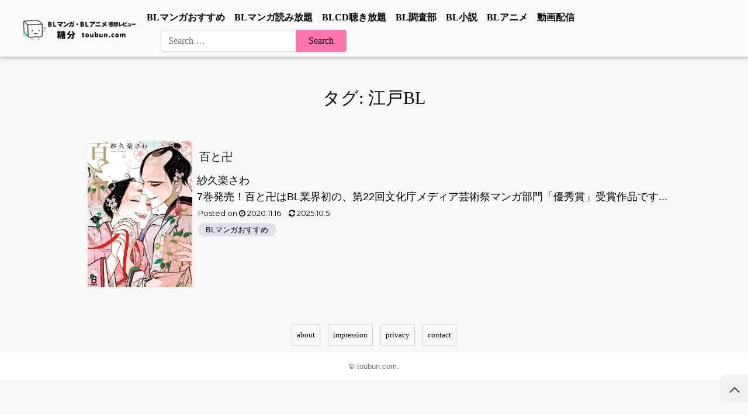

--- FILE ---
content_type: text/html; charset=UTF-8
request_url: https://www.toubun.com/tag/%E6%B1%9F%E6%88%B8bl/
body_size: 10800
content:
<!DOCTYPE html>
<html lang="ja">
<head>
	<meta charset="UTF-8">
	<meta name="viewport" content="width=device-width, initial-scale=1, shrink-to-fit=no">
  <meta name="description" content="BLマンガ・BL小説の個人的なおすすめ紹介やBLアニメ・ドラマがどこで見られるかなど動画配信サブスクの紹介など。">
	<link rel="shortcut icon" type="image/x-icon" href="https://www.toubun.com/img/favicon.ico">
	<link rel="apple-touch-icon" sizes="180x180" href="https://www.toubun.com/icons/apple-touch-icon.png">
	<link rel="icon" type="image/png" sizes="32x32" href="https://www.toubun.com/icons/favicon-32x32.png">
	<link rel="icon" type="image/png" sizes="16x16" href="https://www.toubun.com/icons/favicon-16x16.png">
	
	<title>江戸BL &#8211; BLマンガ・BLアニメ 感想レビュー 糖分</title>
<meta name='robots' content='max-image-preview:large' />
<link rel='dns-prefetch' href='//www.googletagmanager.com' />
<link rel="alternate" type="application/rss+xml" title="BLマンガ・BLアニメ 感想レビュー 糖分 &raquo; フィード" href="https://www.toubun.com/feed/" />
<link rel="alternate" type="application/rss+xml" title="BLマンガ・BLアニメ 感想レビュー 糖分 &raquo; コメントフィード" href="https://www.toubun.com/comments/feed/" />
<link rel="alternate" type="application/rss+xml" title="BLマンガ・BLアニメ 感想レビュー 糖分 &raquo; 江戸BL タグのフィード" href="https://www.toubun.com/tag/%e6%b1%9f%e6%88%b8bl/feed/" />
<style id='wp-img-auto-sizes-contain-inline-css'>
img:is([sizes=auto i],[sizes^="auto," i]){contain-intrinsic-size:3000px 1500px}
/*# sourceURL=wp-img-auto-sizes-contain-inline-css */
</style>

<style id='classic-theme-styles-inline-css'>
/*! This file is auto-generated */
.wp-block-button__link{color:#fff;background-color:#32373c;border-radius:9999px;box-shadow:none;text-decoration:none;padding:calc(.667em + 2px) calc(1.333em + 2px);font-size:1.125em}.wp-block-file__button{background:#32373c;color:#fff;text-decoration:none}
/*# sourceURL=/wp-includes/css/classic-themes.min.css */
</style>
<link rel='stylesheet' id='child-understrap-styles-css' href='https://www.toubun.com/wp-content/themes/understrap-child-1.1.0/css/child-theme.min.css?ver=1.2.4' media='all' />
<link rel='stylesheet' id='pochipp-front-css' href='https://www.toubun.com/wp-content/plugins/pochipp/dist/css/style.css?ver=0130103016' media='all' />
<script src="https://www.toubun.com/wp-includes/js/jquery/jquery.min.js?ver=3.7.1" id="jquery-core-js"></script>
<script src="https://www.toubun.com/wp-includes/js/jquery/jquery-migrate.min.js?ver=3.4.1" id="jquery-migrate-js"></script>

<!-- Site Kit によって追加された Google タグ（gtag.js）スニペット -->
<!-- Google アナリティクス スニペット (Site Kit が追加) -->
<script src="https://www.googletagmanager.com/gtag/js?id=G-VTW0L1LS15" id="google_gtagjs-js" async></script>
<script id="google_gtagjs-js-after">
window.dataLayer = window.dataLayer || [];function gtag(){dataLayer.push(arguments);}
gtag("set","linker",{"domains":["www.toubun.com"]});
gtag("js", new Date());
gtag("set", "developer_id.dZTNiMT", true);
gtag("config", "G-VTW0L1LS15");
//# sourceURL=google_gtagjs-js-after
</script>
<link rel="https://api.w.org/" href="https://www.toubun.com/wp-json/" /><link rel="alternate" title="JSON" type="application/json" href="https://www.toubun.com/wp-json/wp/v2/tags/496" /><link rel="EditURI" type="application/rsd+xml" title="RSD" href="https://www.toubun.com/xmlrpc.php?rsd" />
<meta name="generator" content="WordPress 6.9" />
<meta name="generator" content="Site Kit by Google 1.168.0" /><style>:root {
			--lazy-loader-animation-duration: 300ms;
		}
		  
		.lazyload {
	display: block;
}

.lazyload,
        .lazyloading {
			opacity: 0;
		}


		.lazyloaded {
			opacity: 1;
			transition: opacity 300ms;
			transition: opacity var(--lazy-loader-animation-duration);
		}</style><noscript><style>.lazyload { display: none; } .lazyload[class*="lazy-loader-background-element-"] { display: block; opacity: 1; }</style></noscript><!-- Pochipp -->
<style id="pchpp_custom_style">:root{--pchpp-color-inline: #069A8E;--pchpp-color-custom: #5ca250;--pchpp-color-custom-2: #8e59e4;--pchpp-color-amazon: #f99a0c;--pchpp-color-rakuten: #e0423c;--pchpp-color-yahoo: #438ee8;--pchpp-color-mercari: #3c3c3c;--pchpp-inline-bg-color: var(--pchpp-color-inline);--pchpp-inline-txt-color: #fff;--pchpp-inline-shadow: 0 1px 4px -1px rgba(0, 0, 0, 0.2);--pchpp-inline-radius: 40px;--pchpp-inline-width: 9em;}</style>
<script id="pchpp_vars">window.pchppVars = {};window.pchppVars.ajaxUrl = "https://www.toubun.com/wp-admin/admin-ajax.php";window.pchppVars.ajaxNonce = "36c1706b7d";</script>

<!-- / Pochipp -->

<link rel="stylesheet" href="https://www.toubun.com/wp-content/themes/understrap-child-1.1.0/css/custom.min.css">
<meta name="mobile-web-app-capable" content="yes">
<meta name="apple-mobile-web-app-capable" content="yes">
<meta name="apple-mobile-web-app-title" content="BLマンガ・BLアニメ 感想レビュー 糖分 - BLマンガ・BLアニメの感想レビュー、おすすめ紹介">
<noscript><style>.lazyload[data-src]{display:none !important;}</style></noscript><style>.lazyload{background-image:none !important;}.lazyload:before{background-image:none !important;}</style><link rel="icon" href="https://www.toubun.com/wp-content/uploads/2024/08/cropped-logo-32x32.png" sizes="32x32" />
<link rel="icon" href="https://www.toubun.com/wp-content/uploads/2024/08/cropped-logo-192x192.png" sizes="192x192" />
<link rel="apple-touch-icon" href="https://www.toubun.com/wp-content/uploads/2024/08/cropped-logo-180x180.png" />
<meta name="msapplication-TileImage" content="https://www.toubun.com/wp-content/uploads/2024/08/cropped-logo-270x270.png" />

<meta name="apple-mobile-web-app-title" content="糖分BL">
<link rel="preload" href="https://fonts.googleapis.com/css2?family=Montserrat&display=swap" as="style" onload="this.removeAttribute('onload');this.removeAttribute('as');this.rel='stylesheet';">
<style id='global-styles-inline-css'>
:root{--wp--preset--aspect-ratio--square: 1;--wp--preset--aspect-ratio--4-3: 4/3;--wp--preset--aspect-ratio--3-4: 3/4;--wp--preset--aspect-ratio--3-2: 3/2;--wp--preset--aspect-ratio--2-3: 2/3;--wp--preset--aspect-ratio--16-9: 16/9;--wp--preset--aspect-ratio--9-16: 9/16;--wp--preset--color--black: #000000;--wp--preset--color--cyan-bluish-gray: #abb8c3;--wp--preset--color--white: #fff;--wp--preset--color--pale-pink: #f78da7;--wp--preset--color--vivid-red: #cf2e2e;--wp--preset--color--luminous-vivid-orange: #ff6900;--wp--preset--color--luminous-vivid-amber: #fcb900;--wp--preset--color--light-green-cyan: #7bdcb5;--wp--preset--color--vivid-green-cyan: #00d084;--wp--preset--color--pale-cyan-blue: #8ed1fc;--wp--preset--color--vivid-cyan-blue: #0693e3;--wp--preset--color--vivid-purple: #9b51e0;--wp--preset--color--blue: #0d6efd;--wp--preset--color--indigo: #6610f2;--wp--preset--color--purple: #5533ff;--wp--preset--color--pink: #d63384;--wp--preset--color--red: #dc3545;--wp--preset--color--orange: #fd7e14;--wp--preset--color--yellow: #ffc107;--wp--preset--color--green: #198754;--wp--preset--color--teal: #20c997;--wp--preset--color--cyan: #0dcaf0;--wp--preset--color--gray: #6c757d;--wp--preset--color--gray-dark: #343a40;--wp--preset--gradient--vivid-cyan-blue-to-vivid-purple: linear-gradient(135deg,rgb(6,147,227) 0%,rgb(155,81,224) 100%);--wp--preset--gradient--light-green-cyan-to-vivid-green-cyan: linear-gradient(135deg,rgb(122,220,180) 0%,rgb(0,208,130) 100%);--wp--preset--gradient--luminous-vivid-amber-to-luminous-vivid-orange: linear-gradient(135deg,rgb(252,185,0) 0%,rgb(255,105,0) 100%);--wp--preset--gradient--luminous-vivid-orange-to-vivid-red: linear-gradient(135deg,rgb(255,105,0) 0%,rgb(207,46,46) 100%);--wp--preset--gradient--very-light-gray-to-cyan-bluish-gray: linear-gradient(135deg,rgb(238,238,238) 0%,rgb(169,184,195) 100%);--wp--preset--gradient--cool-to-warm-spectrum: linear-gradient(135deg,rgb(74,234,220) 0%,rgb(151,120,209) 20%,rgb(207,42,186) 40%,rgb(238,44,130) 60%,rgb(251,105,98) 80%,rgb(254,248,76) 100%);--wp--preset--gradient--blush-light-purple: linear-gradient(135deg,rgb(255,206,236) 0%,rgb(152,150,240) 100%);--wp--preset--gradient--blush-bordeaux: linear-gradient(135deg,rgb(254,205,165) 0%,rgb(254,45,45) 50%,rgb(107,0,62) 100%);--wp--preset--gradient--luminous-dusk: linear-gradient(135deg,rgb(255,203,112) 0%,rgb(199,81,192) 50%,rgb(65,88,208) 100%);--wp--preset--gradient--pale-ocean: linear-gradient(135deg,rgb(255,245,203) 0%,rgb(182,227,212) 50%,rgb(51,167,181) 100%);--wp--preset--gradient--electric-grass: linear-gradient(135deg,rgb(202,248,128) 0%,rgb(113,206,126) 100%);--wp--preset--gradient--midnight: linear-gradient(135deg,rgb(2,3,129) 0%,rgb(40,116,252) 100%);--wp--preset--font-size--small: 13px;--wp--preset--font-size--medium: 20px;--wp--preset--font-size--large: 36px;--wp--preset--font-size--x-large: 42px;--wp--preset--spacing--20: 0.44rem;--wp--preset--spacing--30: 0.67rem;--wp--preset--spacing--40: 1rem;--wp--preset--spacing--50: 1.5rem;--wp--preset--spacing--60: 2.25rem;--wp--preset--spacing--70: 3.38rem;--wp--preset--spacing--80: 5.06rem;--wp--preset--shadow--natural: 6px 6px 9px rgba(0, 0, 0, 0.2);--wp--preset--shadow--deep: 12px 12px 50px rgba(0, 0, 0, 0.4);--wp--preset--shadow--sharp: 6px 6px 0px rgba(0, 0, 0, 0.2);--wp--preset--shadow--outlined: 6px 6px 0px -3px rgb(255, 255, 255), 6px 6px rgb(0, 0, 0);--wp--preset--shadow--crisp: 6px 6px 0px rgb(0, 0, 0);}:where(.is-layout-flex){gap: 0.5em;}:where(.is-layout-grid){gap: 0.5em;}body .is-layout-flex{display: flex;}.is-layout-flex{flex-wrap: wrap;align-items: center;}.is-layout-flex > :is(*, div){margin: 0;}body .is-layout-grid{display: grid;}.is-layout-grid > :is(*, div){margin: 0;}:where(.wp-block-columns.is-layout-flex){gap: 2em;}:where(.wp-block-columns.is-layout-grid){gap: 2em;}:where(.wp-block-post-template.is-layout-flex){gap: 1.25em;}:where(.wp-block-post-template.is-layout-grid){gap: 1.25em;}.has-black-color{color: var(--wp--preset--color--black) !important;}.has-cyan-bluish-gray-color{color: var(--wp--preset--color--cyan-bluish-gray) !important;}.has-white-color{color: var(--wp--preset--color--white) !important;}.has-pale-pink-color{color: var(--wp--preset--color--pale-pink) !important;}.has-vivid-red-color{color: var(--wp--preset--color--vivid-red) !important;}.has-luminous-vivid-orange-color{color: var(--wp--preset--color--luminous-vivid-orange) !important;}.has-luminous-vivid-amber-color{color: var(--wp--preset--color--luminous-vivid-amber) !important;}.has-light-green-cyan-color{color: var(--wp--preset--color--light-green-cyan) !important;}.has-vivid-green-cyan-color{color: var(--wp--preset--color--vivid-green-cyan) !important;}.has-pale-cyan-blue-color{color: var(--wp--preset--color--pale-cyan-blue) !important;}.has-vivid-cyan-blue-color{color: var(--wp--preset--color--vivid-cyan-blue) !important;}.has-vivid-purple-color{color: var(--wp--preset--color--vivid-purple) !important;}.has-black-background-color{background-color: var(--wp--preset--color--black) !important;}.has-cyan-bluish-gray-background-color{background-color: var(--wp--preset--color--cyan-bluish-gray) !important;}.has-white-background-color{background-color: var(--wp--preset--color--white) !important;}.has-pale-pink-background-color{background-color: var(--wp--preset--color--pale-pink) !important;}.has-vivid-red-background-color{background-color: var(--wp--preset--color--vivid-red) !important;}.has-luminous-vivid-orange-background-color{background-color: var(--wp--preset--color--luminous-vivid-orange) !important;}.has-luminous-vivid-amber-background-color{background-color: var(--wp--preset--color--luminous-vivid-amber) !important;}.has-light-green-cyan-background-color{background-color: var(--wp--preset--color--light-green-cyan) !important;}.has-vivid-green-cyan-background-color{background-color: var(--wp--preset--color--vivid-green-cyan) !important;}.has-pale-cyan-blue-background-color{background-color: var(--wp--preset--color--pale-cyan-blue) !important;}.has-vivid-cyan-blue-background-color{background-color: var(--wp--preset--color--vivid-cyan-blue) !important;}.has-vivid-purple-background-color{background-color: var(--wp--preset--color--vivid-purple) !important;}.has-black-border-color{border-color: var(--wp--preset--color--black) !important;}.has-cyan-bluish-gray-border-color{border-color: var(--wp--preset--color--cyan-bluish-gray) !important;}.has-white-border-color{border-color: var(--wp--preset--color--white) !important;}.has-pale-pink-border-color{border-color: var(--wp--preset--color--pale-pink) !important;}.has-vivid-red-border-color{border-color: var(--wp--preset--color--vivid-red) !important;}.has-luminous-vivid-orange-border-color{border-color: var(--wp--preset--color--luminous-vivid-orange) !important;}.has-luminous-vivid-amber-border-color{border-color: var(--wp--preset--color--luminous-vivid-amber) !important;}.has-light-green-cyan-border-color{border-color: var(--wp--preset--color--light-green-cyan) !important;}.has-vivid-green-cyan-border-color{border-color: var(--wp--preset--color--vivid-green-cyan) !important;}.has-pale-cyan-blue-border-color{border-color: var(--wp--preset--color--pale-cyan-blue) !important;}.has-vivid-cyan-blue-border-color{border-color: var(--wp--preset--color--vivid-cyan-blue) !important;}.has-vivid-purple-border-color{border-color: var(--wp--preset--color--vivid-purple) !important;}.has-vivid-cyan-blue-to-vivid-purple-gradient-background{background: var(--wp--preset--gradient--vivid-cyan-blue-to-vivid-purple) !important;}.has-light-green-cyan-to-vivid-green-cyan-gradient-background{background: var(--wp--preset--gradient--light-green-cyan-to-vivid-green-cyan) !important;}.has-luminous-vivid-amber-to-luminous-vivid-orange-gradient-background{background: var(--wp--preset--gradient--luminous-vivid-amber-to-luminous-vivid-orange) !important;}.has-luminous-vivid-orange-to-vivid-red-gradient-background{background: var(--wp--preset--gradient--luminous-vivid-orange-to-vivid-red) !important;}.has-very-light-gray-to-cyan-bluish-gray-gradient-background{background: var(--wp--preset--gradient--very-light-gray-to-cyan-bluish-gray) !important;}.has-cool-to-warm-spectrum-gradient-background{background: var(--wp--preset--gradient--cool-to-warm-spectrum) !important;}.has-blush-light-purple-gradient-background{background: var(--wp--preset--gradient--blush-light-purple) !important;}.has-blush-bordeaux-gradient-background{background: var(--wp--preset--gradient--blush-bordeaux) !important;}.has-luminous-dusk-gradient-background{background: var(--wp--preset--gradient--luminous-dusk) !important;}.has-pale-ocean-gradient-background{background: var(--wp--preset--gradient--pale-ocean) !important;}.has-electric-grass-gradient-background{background: var(--wp--preset--gradient--electric-grass) !important;}.has-midnight-gradient-background{background: var(--wp--preset--gradient--midnight) !important;}.has-small-font-size{font-size: var(--wp--preset--font-size--small) !important;}.has-medium-font-size{font-size: var(--wp--preset--font-size--medium) !important;}.has-large-font-size{font-size: var(--wp--preset--font-size--large) !important;}.has-x-large-font-size{font-size: var(--wp--preset--font-size--x-large) !important;}
/*# sourceURL=global-styles-inline-css */
</style>
</head>

<body>

<!-- ##### header ##### -->

  <nav class="navbar navbar-expand-lg fixed-top navbar-light bg-light"><!--fixed-top-->
    <div class="container-fluid">
			<a class="navbar-brand" href="https://www.toubun.com/"><img src="[data-uri]" class="hdr-logo lazyload" alt="BLマンガ・BLアニメの感想レビュー 糖分" data-src="https://www.toubun.com/img/logo-y.png" decoding="async" width="270" height="66" data-eio-rwidth="270" data-eio-rheight="66"><noscript><img src="https://www.toubun.com/img/logo-y.png" class="hdr-logo" alt="BLマンガ・BLアニメの感想レビュー 糖分" data-eio="l"></noscript></a>
      <button class="navbar-toggler" type="button" data-bs-toggle="collapse" data-bs-target="#basicNavbar" aria-controls="basicNavbar" aria-expanded="false" aria-label="ナビゲーション切替">
        <span class="navbar-toggler-icon"></span>
      </button>

        <!-- The WordPress Menu goes here -->
				<div id="basicNavbar" class="collapse navbar-collapse"><ul id="main-menu" class="nav navbar-nav me-auto"><li itemscope="itemscope" itemtype="https://www.schema.org/SiteNavigationElement" id="menu-item-11" class="menu-item menu-item-type-taxonomy menu-item-object-category menu-item-11 nav-item"><a title="BLマンガおすすめ" href="https://www.toubun.com/title/" class="nav-link">BLマンガおすすめ</a></li>
<li itemscope="itemscope" itemtype="https://www.schema.org/SiteNavigationElement" id="menu-item-22196" class="menu-item menu-item-type-custom menu-item-object-custom menu-item-22196 nav-item"><a title="BLマンガ読み放題" href="https://www.toubun.com/amz-kndl/" class="nav-link">BLマンガ読み放題</a></li>
<li itemscope="itemscope" itemtype="https://www.schema.org/SiteNavigationElement" id="menu-item-22194" class="menu-item menu-item-type-custom menu-item-object-custom menu-item-22194 nav-item"><a title="BLCD聴き放題" href="https://www.toubun.com/amz-audible/" class="nav-link">BLCD聴き放題</a></li>
<li itemscope="itemscope" itemtype="https://www.schema.org/SiteNavigationElement" id="menu-item-13" class="menu-item menu-item-type-taxonomy menu-item-object-category menu-item-13 nav-item"><a title="BL調査部" href="https://www.toubun.com/odai/" class="nav-link">BL調査部</a></li>
<li itemscope="itemscope" itemtype="https://www.schema.org/SiteNavigationElement" id="menu-item-14702" class="menu-item menu-item-type-taxonomy menu-item-object-category menu-item-14702 nav-item"><a title="BL小説" href="https://www.toubun.com/novel/" class="nav-link">BL小説</a></li>
<li itemscope="itemscope" itemtype="https://www.schema.org/SiteNavigationElement" id="menu-item-4015" class="menu-item menu-item-type-taxonomy menu-item-object-category menu-item-4015 nav-item"><a title="BLアニメ" href="https://www.toubun.com/anime/" class="nav-link">BLアニメ</a></li>
<li itemscope="itemscope" itemtype="https://www.schema.org/SiteNavigationElement" id="menu-item-6881" class="menu-item menu-item-type-taxonomy menu-item-object-category menu-item-6881 nav-item"><a title="動画配信" href="https://www.toubun.com/subsc/" class="nav-link">動画配信</a></li>
<li>
<form role="search" class="search-form" method="get" action="https://www.toubun.com/" >
	<label class="screen-reader-text" for="s-1">Search for:</label>
	<div class="input-group">
		<input type="search" class="field search-field form-control" id="s-1" name="s" value="" placeholder="Search &hellip;">
					<input type="submit" class="submit search-submit btn btn-primary" name="submit" value="Search">
			</div>
</form>
</li></ul></div>
    </div><!-- end .container-fluid -->
  </nav>
<!-- ##### / header ##### -->

<div class="wrapper" id="archive-wrapper">

	<section class="fs">

	<div class="container" id="content" tabindex="-1">

		<div class="row">
							
			<div class="col-12 text-center mt-4">
					<header class="page-header">
						<h1 class="page-title">タグ: <span>江戸BL</span></h1>					</header><!-- .page-header -->
			</div>
		</div> <!-- .row -->
    
	<div class="container mx-md-0 ms-xl-5 me-xl-auto">
		<div class="row mt-4 ms-md-2 me-md-2">
										
    <div class="col-4 col-md-4 col-xl-2 p-0 mt-0">
		<a href="https://www.toubun.com/momotomanji/"><noscript><img width="281" height="400" src="https://www.toubun.com/wp-content/uploads/2020/11/9-2900333-c400.jpg" class="list-image-top wp-post-image" alt="百と卍 7 紗久楽さわ" decoding="async" fetchpriority="high"></noscript><img width="281" height="400" src="data:image/svg+xml,%3Csvg%20xmlns%3D%22http%3A%2F%2Fwww.w3.org%2F2000%2Fsvg%22%20viewBox%3D%220%200%20281%20400%22%3E%3C%2Fsvg%3E" class="list-image-top wp-post-image lazyload" alt="百と卍 7 紗久楽さわ" decoding="async" fetchpriority="high" data-src="https://www.toubun.com/wp-content/uploads/2020/11/9-2900333-c400.jpg"></a>
		</div>
		 <div class="col-8 col-md-8 col-xl-10 p-0 mt-0">
		  <div class="kiji-body pe-xl-2">
        <a href="https://www.toubun.com/momotomanji/">
					<h3 class="m-0">百と卍</h3>
					<p class="ps-2">紗久楽さわ<br>7巻発売！百と卍はBL業界初の、第22回文化庁メディア芸術祭マンガ部門「優秀賞」受賞作品です...</p>
				</a>
				<div><span class="posted-on">Posted on <a href="https://www.toubun.com/momotomanji/" rel="bookmark"><time class="entry-date published" datetime="2020-11-16T20:00:23+09:00"><i class="fa fa-clock-o"></i> 2020.11.16</time><time class="updated" datetime="2025-10-05T10:03:44+09:00"><i class="fa fa-refresh"></i> 2025.10.5</time></a></span></div>
        <div class="list-cat">
				<span class="h-cat"><a href="https://www.toubun.com/title/">BLマンガおすすめ</a></span></div><!--end .list-cat-->
      </div><!--end .kiji-body-->
			
    </div><!--end .col-->
					
				
		</div><!-- .row -->
	</div><!-- .container -->

	</div><!-- #content -->
	
	</section>

	</div><!-- #archive-wrapper -->


			

﻿
<!-- //yoast_breadcrumb  -->
	<div class="container py-0">
		<div class="row">	        
			<div class="col-12">
			</div>		
    </div>
	</div>


<!-- ******************* The Footer Full-width Widget Area ******************* -->

<div class="wrapper" id="wrapper-footer-full" role="complementary">

	<div class="container" id="footer-full-content" tabindex="-1">

		<div class="row">

			<div id="nav_menu-5" class="footer-widget widget_nav_menu widget-count-1 col-md-12"></div><!-- .footer-widget -->
		</div>

	</div>

</div><!-- #wrapper-footer-full -->

<div class="wrapper m-0 p-0" id="wrapper-footer">

<div class="container-fluid">

		<div class="row">

			<div class="col-md-12 m-0 p-0">

				<footer class="site-footer" id="colophon">
				
<ul id="menu-footer" class="menu">
	<li><a href="https://www.toubun.com/about/" title="当サイトについて">about</a></li>
	<li><a href="https://www.toubun.com/kijun/" title="BLマンガ感想レビューの基準">impression</a></li>
	<li><a href="https://www.toubun.com/privacy-policy/" title="プライバシーポリシー">privacy</a></li>	
	<li><a href="https://www.toubun.com/form/" title="お問い合わせ">contact</a></li>
</ul>

				</footer><!-- #colophon -->
				<div class="copyright">&copy; toubun.com.</div>

			</div><!--col end -->

		</div><!-- row end -->

	</div><!-- container end -->

</div><!-- wrapper end -->

<!--</div> #page we need this extra closing tag here -->


<!--pagetop-->
<div><a href="#" class="pagetop" title="画面トップへ"></a></div>

<script>
var pochippSaleData = {
	amazon:{"start":"","end":"","text":""},
	rakuten:{"start":"","end":"","text":""},
	yahoo:{"start":"","end":"","text":""},
	mercari:{"start":"","end":"","text":""},
};
</script>
	<script type="speculationrules">
{"prefetch":[{"source":"document","where":{"and":[{"href_matches":"/*"},{"not":{"href_matches":["/wp-*.php","/wp-admin/*","/wp-content/uploads/*","/wp-content/*","/wp-content/plugins/*","/wp-content/themes/understrap-child-1.1.0/*","/wp-content/themes/understrap124/*","/*\\?(.+)"]}},{"not":{"selector_matches":"a[rel~=\"nofollow\"]"}},{"not":{"selector_matches":".no-prefetch, .no-prefetch a"}}]},"eagerness":"conservative"}]}
</script>
<script id="eio-lazy-load-js-before">
var eio_lazy_vars = {"exactdn_domain":"","skip_autoscale":0,"bg_min_dpr":1.100000000000000088817841970012523233890533447265625,"threshold":0,"use_dpr":1};
//# sourceURL=eio-lazy-load-js-before
</script>
<script src="https://www.toubun.com/wp-content/plugins/ewww-image-optimizer/includes/lazysizes.min.js?ver=831" id="eio-lazy-load-js" async data-wp-strategy="async"></script>
<script id="toc-front-js-extra">
var tocplus = {"smooth_scroll":"1","visibility_show":"\u3072\u3089\u304f","visibility_hide":"\u3068\u3058\u308b","width":"Auto","smooth_scroll_offset":"75"};
//# sourceURL=toc-front-js-extra
</script>
<script src="https://www.toubun.com/wp-content/plugins/table-of-contents-plus/front.min.js?ver=2411.1" id="toc-front-js"></script>
<script id="wpsi-search-navigation-js-extra">
var wpsi_search_navigation = {"ajaxurl":"https://www.toubun.com/wp-admin/admin-ajax.php","token":"89c58cf357"};
//# sourceURL=wpsi-search-navigation-js-extra
</script>
<script src="https://www.toubun.com/wp-content/plugins/wp-search-insights/assets/js/search-navigation.js?ver=2.1" id="wpsi-search-navigation-js"></script>
<script src="https://www.toubun.com/wp-content/themes/understrap-child-1.1.0/js/child-theme.min.js?ver=1.2.4" id="child-understrap-scripts-js"></script>
<script src="https://www.toubun.com/wp-content/plugins/lazy-loading-responsive-images/js/lazysizes.min.js?ver=1713145980" id="lazysizes-js"></script>

<!-- Bootstrap core JavaScript
================================================== -->
<script type="text/javascript" language="javascript">
    var vc_pid = "886683619";
</script><script type="text/javascript" src="//aml.valuecommerce.com/vcdal.js" async></script>
<script data-no-optimize="1">window.lazyLoadOptions=Object.assign({},{threshold:300},window.lazyLoadOptions||{});!function(t,e){"object"==typeof exports&&"undefined"!=typeof module?module.exports=e():"function"==typeof define&&define.amd?define(e):(t="undefined"!=typeof globalThis?globalThis:t||self).LazyLoad=e()}(this,function(){"use strict";function e(){return(e=Object.assign||function(t){for(var e=1;e<arguments.length;e++){var n,a=arguments[e];for(n in a)Object.prototype.hasOwnProperty.call(a,n)&&(t[n]=a[n])}return t}).apply(this,arguments)}function o(t){return e({},at,t)}function l(t,e){return t.getAttribute(gt+e)}function c(t){return l(t,vt)}function s(t,e){return function(t,e,n){e=gt+e;null!==n?t.setAttribute(e,n):t.removeAttribute(e)}(t,vt,e)}function i(t){return s(t,null),0}function r(t){return null===c(t)}function u(t){return c(t)===_t}function d(t,e,n,a){t&&(void 0===a?void 0===n?t(e):t(e,n):t(e,n,a))}function f(t,e){et?t.classList.add(e):t.className+=(t.className?" ":"")+e}function _(t,e){et?t.classList.remove(e):t.className=t.className.replace(new RegExp("(^|\\s+)"+e+"(\\s+|$)")," ").replace(/^\s+/,"").replace(/\s+$/,"")}function g(t){return t.llTempImage}function v(t,e){!e||(e=e._observer)&&e.unobserve(t)}function b(t,e){t&&(t.loadingCount+=e)}function p(t,e){t&&(t.toLoadCount=e)}function n(t){for(var e,n=[],a=0;e=t.children[a];a+=1)"SOURCE"===e.tagName&&n.push(e);return n}function h(t,e){(t=t.parentNode)&&"PICTURE"===t.tagName&&n(t).forEach(e)}function a(t,e){n(t).forEach(e)}function m(t){return!!t[lt]}function E(t){return t[lt]}function I(t){return delete t[lt]}function y(e,t){var n;m(e)||(n={},t.forEach(function(t){n[t]=e.getAttribute(t)}),e[lt]=n)}function L(a,t){var o;m(a)&&(o=E(a),t.forEach(function(t){var e,n;e=a,(t=o[n=t])?e.setAttribute(n,t):e.removeAttribute(n)}))}function k(t,e,n){f(t,e.class_loading),s(t,st),n&&(b(n,1),d(e.callback_loading,t,n))}function A(t,e,n){n&&t.setAttribute(e,n)}function O(t,e){A(t,rt,l(t,e.data_sizes)),A(t,it,l(t,e.data_srcset)),A(t,ot,l(t,e.data_src))}function w(t,e,n){var a=l(t,e.data_bg_multi),o=l(t,e.data_bg_multi_hidpi);(a=nt&&o?o:a)&&(t.style.backgroundImage=a,n=n,f(t=t,(e=e).class_applied),s(t,dt),n&&(e.unobserve_completed&&v(t,e),d(e.callback_applied,t,n)))}function x(t,e){!e||0<e.loadingCount||0<e.toLoadCount||d(t.callback_finish,e)}function M(t,e,n){t.addEventListener(e,n),t.llEvLisnrs[e]=n}function N(t){return!!t.llEvLisnrs}function z(t){if(N(t)){var e,n,a=t.llEvLisnrs;for(e in a){var o=a[e];n=e,o=o,t.removeEventListener(n,o)}delete t.llEvLisnrs}}function C(t,e,n){var a;delete t.llTempImage,b(n,-1),(a=n)&&--a.toLoadCount,_(t,e.class_loading),e.unobserve_completed&&v(t,n)}function R(i,r,c){var l=g(i)||i;N(l)||function(t,e,n){N(t)||(t.llEvLisnrs={});var a="VIDEO"===t.tagName?"loadeddata":"load";M(t,a,e),M(t,"error",n)}(l,function(t){var e,n,a,o;n=r,a=c,o=u(e=i),C(e,n,a),f(e,n.class_loaded),s(e,ut),d(n.callback_loaded,e,a),o||x(n,a),z(l)},function(t){var e,n,a,o;n=r,a=c,o=u(e=i),C(e,n,a),f(e,n.class_error),s(e,ft),d(n.callback_error,e,a),o||x(n,a),z(l)})}function T(t,e,n){var a,o,i,r,c;t.llTempImage=document.createElement("IMG"),R(t,e,n),m(c=t)||(c[lt]={backgroundImage:c.style.backgroundImage}),i=n,r=l(a=t,(o=e).data_bg),c=l(a,o.data_bg_hidpi),(r=nt&&c?c:r)&&(a.style.backgroundImage='url("'.concat(r,'")'),g(a).setAttribute(ot,r),k(a,o,i)),w(t,e,n)}function G(t,e,n){var a;R(t,e,n),a=e,e=n,(t=Et[(n=t).tagName])&&(t(n,a),k(n,a,e))}function D(t,e,n){var a;a=t,(-1<It.indexOf(a.tagName)?G:T)(t,e,n)}function S(t,e,n){var a;t.setAttribute("loading","lazy"),R(t,e,n),a=e,(e=Et[(n=t).tagName])&&e(n,a),s(t,_t)}function V(t){t.removeAttribute(ot),t.removeAttribute(it),t.removeAttribute(rt)}function j(t){h(t,function(t){L(t,mt)}),L(t,mt)}function F(t){var e;(e=yt[t.tagName])?e(t):m(e=t)&&(t=E(e),e.style.backgroundImage=t.backgroundImage)}function P(t,e){var n;F(t),n=e,r(e=t)||u(e)||(_(e,n.class_entered),_(e,n.class_exited),_(e,n.class_applied),_(e,n.class_loading),_(e,n.class_loaded),_(e,n.class_error)),i(t),I(t)}function U(t,e,n,a){var o;n.cancel_on_exit&&(c(t)!==st||"IMG"===t.tagName&&(z(t),h(o=t,function(t){V(t)}),V(o),j(t),_(t,n.class_loading),b(a,-1),i(t),d(n.callback_cancel,t,e,a)))}function $(t,e,n,a){var o,i,r=(i=t,0<=bt.indexOf(c(i)));s(t,"entered"),f(t,n.class_entered),_(t,n.class_exited),o=t,i=a,n.unobserve_entered&&v(o,i),d(n.callback_enter,t,e,a),r||D(t,n,a)}function q(t){return t.use_native&&"loading"in HTMLImageElement.prototype}function H(t,o,i){t.forEach(function(t){return(a=t).isIntersecting||0<a.intersectionRatio?$(t.target,t,o,i):(e=t.target,n=t,a=o,t=i,void(r(e)||(f(e,a.class_exited),U(e,n,a,t),d(a.callback_exit,e,n,t))));var e,n,a})}function B(e,n){var t;tt&&!q(e)&&(n._observer=new IntersectionObserver(function(t){H(t,e,n)},{root:(t=e).container===document?null:t.container,rootMargin:t.thresholds||t.threshold+"px"}))}function J(t){return Array.prototype.slice.call(t)}function K(t){return t.container.querySelectorAll(t.elements_selector)}function Q(t){return c(t)===ft}function W(t,e){return e=t||K(e),J(e).filter(r)}function X(e,t){var n;(n=K(e),J(n).filter(Q)).forEach(function(t){_(t,e.class_error),i(t)}),t.update()}function t(t,e){var n,a,t=o(t);this._settings=t,this.loadingCount=0,B(t,this),n=t,a=this,Y&&window.addEventListener("online",function(){X(n,a)}),this.update(e)}var Y="undefined"!=typeof window,Z=Y&&!("onscroll"in window)||"undefined"!=typeof navigator&&/(gle|ing|ro)bot|crawl|spider/i.test(navigator.userAgent),tt=Y&&"IntersectionObserver"in window,et=Y&&"classList"in document.createElement("p"),nt=Y&&1<window.devicePixelRatio,at={elements_selector:".lazy",container:Z||Y?document:null,threshold:300,thresholds:null,data_src:"src",data_srcset:"srcset",data_sizes:"sizes",data_bg:"bg",data_bg_hidpi:"bg-hidpi",data_bg_multi:"bg-multi",data_bg_multi_hidpi:"bg-multi-hidpi",data_poster:"poster",class_applied:"applied",class_loading:"litespeed-loading",class_loaded:"litespeed-loaded",class_error:"error",class_entered:"entered",class_exited:"exited",unobserve_completed:!0,unobserve_entered:!1,cancel_on_exit:!0,callback_enter:null,callback_exit:null,callback_applied:null,callback_loading:null,callback_loaded:null,callback_error:null,callback_finish:null,callback_cancel:null,use_native:!1},ot="src",it="srcset",rt="sizes",ct="poster",lt="llOriginalAttrs",st="loading",ut="loaded",dt="applied",ft="error",_t="native",gt="data-",vt="ll-status",bt=[st,ut,dt,ft],pt=[ot],ht=[ot,ct],mt=[ot,it,rt],Et={IMG:function(t,e){h(t,function(t){y(t,mt),O(t,e)}),y(t,mt),O(t,e)},IFRAME:function(t,e){y(t,pt),A(t,ot,l(t,e.data_src))},VIDEO:function(t,e){a(t,function(t){y(t,pt),A(t,ot,l(t,e.data_src))}),y(t,ht),A(t,ct,l(t,e.data_poster)),A(t,ot,l(t,e.data_src)),t.load()}},It=["IMG","IFRAME","VIDEO"],yt={IMG:j,IFRAME:function(t){L(t,pt)},VIDEO:function(t){a(t,function(t){L(t,pt)}),L(t,ht),t.load()}},Lt=["IMG","IFRAME","VIDEO"];return t.prototype={update:function(t){var e,n,a,o=this._settings,i=W(t,o);{if(p(this,i.length),!Z&&tt)return q(o)?(e=o,n=this,i.forEach(function(t){-1!==Lt.indexOf(t.tagName)&&S(t,e,n)}),void p(n,0)):(t=this._observer,o=i,t.disconnect(),a=t,void o.forEach(function(t){a.observe(t)}));this.loadAll(i)}},destroy:function(){this._observer&&this._observer.disconnect(),K(this._settings).forEach(function(t){I(t)}),delete this._observer,delete this._settings,delete this.loadingCount,delete this.toLoadCount},loadAll:function(t){var e=this,n=this._settings;W(t,n).forEach(function(t){v(t,e),D(t,n,e)})},restoreAll:function(){var e=this._settings;K(e).forEach(function(t){P(t,e)})}},t.load=function(t,e){e=o(e);D(t,e)},t.resetStatus=function(t){i(t)},t}),function(t,e){"use strict";function n(){e.body.classList.add("litespeed_lazyloaded")}function a(){console.log("[LiteSpeed] Start Lazy Load"),o=new LazyLoad(Object.assign({},t.lazyLoadOptions||{},{elements_selector:"[data-lazyloaded]",callback_finish:n})),i=function(){o.update()},t.MutationObserver&&new MutationObserver(i).observe(e.documentElement,{childList:!0,subtree:!0,attributes:!0})}var o,i;t.addEventListener?t.addEventListener("load",a,!1):t.attachEvent("onload",a)}(window,document);</script></body>

</html>



<!-- Page supported by LiteSpeed Cache 7.7 on 2026-01-30 19:30:16 -->

--- FILE ---
content_type: application/javascript; charset=utf-8;
request_url: https://dalc.valuecommerce.com/app3?p=886683619&_s=https%3A%2F%2Fwww.toubun.com%2Ftag%2F%25E6%25B1%259F%25E6%2588%25B8bl%2F&vf=iVBORw0KGgoAAAANSUhEUgAAAAMAAAADCAYAAABWKLW%2FAAAAMElEQVQYV2NkFGP4n5HWwXCppYKB8fp25v%2B7%2Fj1lqLwqxcC4kavrf9QzOYYYgQgGADHcDzm%2Bmp7BAAAAAElFTkSuQmCC
body_size: 4144
content:
vc_linkswitch_callback({"t":"697c883b","r":"aXyIOwANbNUDkbXoCooERAqKCJQgOA","ub":"aXyIOwAA17cDkbXoCooCsQqKC%2FCoZw%3D%3D","vcid":"NgPLYtdOKLJsrP4kIaN3UIeTgajQUQxqmoWMmaUXJWdHwgZ2_EGRxzCnh8qnzgOMMiZFkd2j0pI","vcpub":"0.879829","www.jtb.co.jp/kokunai":{"a":"2549714","m":"2161637","g":"a1b617e8bb","sp":"utm_source%3Dvcdom%26utm_medium%3Daffiliate"},"pkdr.achoes.com":{"a":"2901305","m":"3698595","g":"339960f78c"},"rc.bl.booklive.jp":{"a":"2731663","m":"3216479","g":"7ce0202ee6","sp":"utm_source%3Dspad%26utm_medium%3Daffiliate%26utm_campaign%3D102%26utm_content%3Dnormal"},"pokedora.com":{"a":"2901305","m":"3698595","g":"339960f78c"},"www.jtb.co.jp/kokunai_htl":{"a":"2549714","m":"2161637","g":"a1b617e8bb","sp":"utm_source%3Dvcdom%26utm_medium%3Daffiliate"},"global-root-g3.chain-demos.digicert.com":{"a":"2918660","m":"2017725","g":"58de24af8c"},"paypaystep.yahoo.co.jp":{"a":"2695956","m":"2201292","g":"51146b858c"},"www.animate-onlineshop.jp":{"a":"2805589","m":"3357128","g":"00a341b08c"},"renta.papy.co.jp/renta/sc/frm/item":{"a":"2302765","m":"2433833","g":"b94c859e98","sp":"ref%3Dvc"},"kinokuniya.co.jp":{"a":"2118836","m":"2195689","g":"bd58060e8c"},"stg2.bl.booklive.jp":{"a":"2731663","m":"3216479","g":"7ce0202ee6","sp":"utm_source%3Dspad%26utm_medium%3Daffiliate%26utm_campaign%3D102%26utm_content%3Dnormal"},"honto.jp/ebook":{"a":"2699886","m":"3198763","g":"e4074507b7","sp":"partnerid%3D02vcnew%26cid%3Deu_eb_af_vc"},"paypaymall.yahoo.co.jp":{"a":"2695956","m":"2201292","g":"51146b858c"},"honto.jp":{"a":"2684806","m":"2340879","g":"3f3d667aa2","sp":"partnerid%3D02vc01"},"valuecommerce.ne.jp":{"a":"2803077","m":"4","g":"a7142d7986"},"www-dev.knt.co.jp":{"a":"2918660","m":"2017725","g":"58de24af8c"},"papy.co.jp/vcdummy":{"a":"2302765","m":"2433833","g":"b94c859e98","sp":"ref%3Dvc"},"www.jtb.co.jp/kokunai_hotel":{"a":"2549714","m":"2161637","g":"a1b617e8bb","sp":"utm_source%3Dvcdom%26utm_medium%3Daffiliate"},"tower.jp":{"a":"2377670","m":"2409673","g":"ff43711b8c"},"online-shop.s-re.jp":{"a":"2869513","m":"3599917","g":"5d7673d68c"},"www.jtb.co.jp":{"a":"2549714","m":"2161637","g":"a1b617e8bb","sp":"utm_source%3Dvcdom%26utm_medium%3Daffiliate"},"shopping.yahoo.co.jp":{"a":"2695956","m":"2201292","g":"51146b858c"},"www.jtbonline.jp":{"a":"2549714","m":"2161637","g":"a1b617e8bb","sp":"utm_source%3Dvcdom%26utm_medium%3Daffiliate"},"meito.knt.co.jp":{"a":"2918660","m":"2017725","g":"58de24af8c"},"www.amazon.co.jp":{"a":"2614000","m":"2366370","g":"297d1628ac","sp":"tag%3Dvc-22%26linkCode%3Dure"},"booklive.jp":{"a":"2731663","m":"3216479","g":"7ce0202ee6","sp":"utm_source%3Dspad%26utm_medium%3Daffiliate%26utm_campaign%3D102%26utm_content%3Dnormal"},"lb-test02.bookwalker.jp":{"a":"2881505","m":"3024140","g":"f58dfa4c8c"},"approach.yahoo.co.jp":{"a":"2695956","m":"2201292","g":"51146b858c"},"colleize.com":{"a":"2873627","m":"3607997","g":"c34852158c"},"global-root-g2.chain-demos.digicert.com":{"a":"2918660","m":"2017725","g":"58de24af8c"},"eeo.today":{"a":"2892479","m":"3669088","g":"15b31d088c"},"jtb.co.jp":{"a":"2549714","m":"2161637","g":"a1b617e8bb","sp":"utm_source%3Dvcdom%26utm_medium%3Daffiliate"},"www.knt.co.jp":{"a":"2918660","m":"2017725","g":"58de24af8c"},"www.mangazenkan.com":{"a":"2875212","m":"3611863","g":"615a4acd8c"},"l":4,"p":886683619,"ebookjapan.yahoo.co.jp":{"a":"2349414","m":"2103493","g":"c177f8f2a0","sp":"dealerid%3D40001"},"yado.knt.co.jp":{"a":"2918660","m":"2017725","g":"58de24af8c"},"s":3545043,"valuecommerce.com":{"a":"2803077","m":"4","g":"a7142d7986"},"dom.jtb.co.jp":{"a":"2549714","m":"2161637","g":"a1b617e8bb","sp":"utm_source%3Dvcdom%26utm_medium%3Daffiliate"},"rc.d.booklive.jp":{"a":"2731663","m":"3216479","g":"7ce0202ee6","sp":"utm_source%3Dspad%26utm_medium%3Daffiliate%26utm_campaign%3D102%26utm_content%3Dnormal"},"mini-shopping.yahoo.co.jp":{"a":"2695956","m":"2201292","g":"51146b858c"},"bookwalker.jp":{"a":"2881505","m":"3024140","g":"f58dfa4c8c"},"www.bk1.jp":{"a":"2684806","m":"2340879","g":"3f3d667aa2","sp":"partnerid%3D02vc01"},"shopping.geocities.jp":{"a":"2695956","m":"2201292","g":"51146b858c"}})